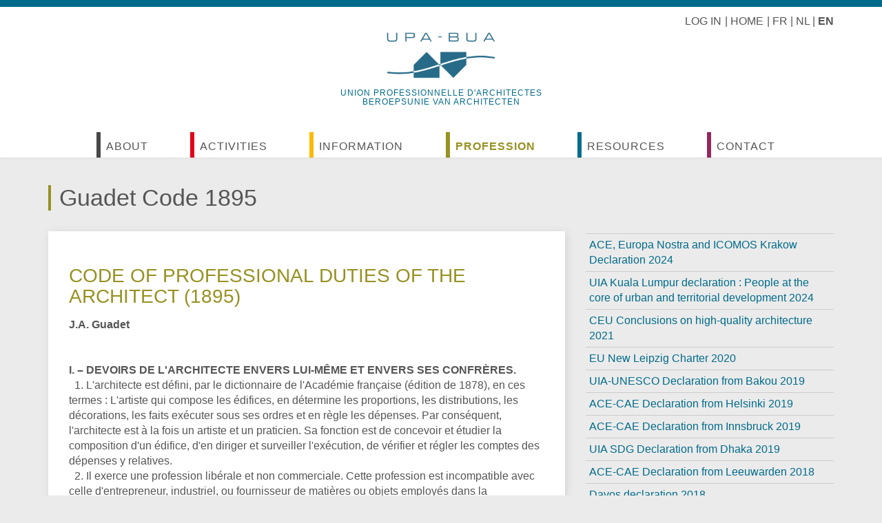

--- FILE ---
content_type: text/html; charset=UTF-8
request_url: https://upa-bua-arch.be/en/profession/le-cadre-professionnel-des-architectes/guadet-code-1895
body_size: 7096
content:

<!doctype html>
<html lang="en">

<head>

    <meta charset="utf-8">
    <meta http-equiv="X-UA-Compatible" content="IE=edge">
    <meta name="viewport" content="width=device-width, minimum-scale=1.0, maximum-scale=1.0, user-scalable=no">
    <title>Guadet Code 1895 – UPA-BUA</title>
    <meta name="description" content="">
    <meta name="keywords" content="">

    <meta property="og:site_name" content="UPA-BUA">
    <meta property="og:title" content="Guadet Code 1895">
    <meta property="og:description" content="">
    <meta property="og:type" content="website">
    <meta property="og:url" content="https://upa-bua-arch.be/en/profession/le-cadre-professionnel-des-architectes/guadet-code-1895">
    <meta property="og:image" content="">

    <!-- Favicons -->
    <link rel="apple-touch-icon" sizes="57x57" href="/apple-touch-icon-57x57.png">
    <link rel="apple-touch-icon" sizes="60x60" href="/apple-touch-icon-60x60.png">
    <link rel="apple-touch-icon" sizes="72x72" href="/apple-touch-icon-72x72.png">
    <link rel="apple-touch-icon" sizes="76x76" href="/apple-touch-icon-76x76.png">
    <link rel="apple-touch-icon" sizes="114x114" href="/apple-touch-icon-114x114.png">
    <link rel="apple-touch-icon" sizes="120x120" href="/apple-touch-icon-120x120.png">
    <link rel="apple-touch-icon" sizes="144x144" href="/apple-touch-icon-144x144.png">
    <link rel="apple-touch-icon" sizes="152x152" href="/apple-touch-icon-152x152.png">
    <link rel="apple-touch-icon" sizes="180x180" href="/apple-touch-icon-180x180.png">
    <link rel="icon" type="image/png" href="/favicon-32x32.png" sizes="32x32">
    <link rel="icon" type="image/png" href="/android-chrome-192x192.png" sizes="192x192">
    <link rel="icon" type="image/png" href="/favicon-96x96.png" sizes="96x96">
    <link rel="icon" type="image/png" href="/favicon-16x16.png" sizes="16x16">
    <link rel="manifest" href="/manifest.json">
    <link rel="mask-icon" href="/safari-pinned-tab.svg" color="#5bbad5">
    <meta name="msapplication-TileColor" content="#da532c">
    <meta name="msapplication-TileImage" content="/mstile-144x144.png">
    <meta name="theme-color" content="#ffffff">


    <link href="/css/public.css?id=06dddc44a8bede6a7631" rel="stylesheet">

    
    <script src="https://js.stripe.com/v3/"></script>

    <!--[if lt IE 9]>
    <script src="https://oss.maxcdn.com/html5shiv/3.7.2/html5shiv.min.js"></script>
    <script src="https://oss.maxcdn.com/respond/1.4.2/respond.min.js"></script>
    <![endif]-->

</head>

<body class="body-en body-page body-page-79 ">

    <a href="#content" class="skip-to-content">Skip to content</a>

        
        
            <header id="top" class="header-main">

                
                <div class="header-container">

                                            <nav class="nav-languages">
    <ul role="menu">
                    <li class="home-link" role="menuitem"><a href="/en/login">Log in</a></li>
                <li class="home-link" role="menuitem"><a href="/en">Home</a></li>
                <li class="" role="menuitem">
                        <a href="https://upa-bua-arch.be/fr/profession/le-cadre-professionnel-des-architectes/code-guadet-1895">fr</a>
                    </li>
                <li class="" role="menuitem">
                        <a href="https://upa-bua-arch.be/nl/het/het-beroepskader/guadet-code-1895">nl</a>
                    </li>
                <li class="active " role="menuitem">
                        <a href="https://upa-bua-arch.be/en/profession/le-cadre-professionnel-des-architectes/guadet-code-1895">en</a>
                    </li>
            </ul>
</nav>
                    
                    
                    <h1 class="logotitle">
                        <a href="https://upa-bua-arch.be/en">
                            <img src="https://upa-bua-arch.be/uploads/settings/upabua-logo.png" alt="UPA-BUA">
                        </a>
                        <span>
                            Union Professionnelle d'Architectes <br>
                            Beroepsunie Van Architecten                        </span>
                    </h1>

                    <button class="visible-xs-block btn btn-sm btn-offcanvas btn-offcanvas-open" data-toggle="offcanvas" id="btn-offcanvas-open">
                        <span class="fa fa-bars"></span>
                        <span class="sr-only">Show navigation</span>
                    </button>

                    <div class="sidebar-offcanvas">

                        <button type="button" class="visible-xs-block btn btn-sm btn-offcanvas btn-offcanvas-close" id="btn-offcanvas-close" data-toggle="offcanvas">
                            <span class="fa fa-close"></span>
                            <span class="sr-only">Toggle navigation</span>
                        </button>

                        <nav class="main-menu">
                            <ul class="nav-main" role="menu">
                    <li id="menuitem_7" class="menu-link menu-link-1" role="menuitem">
    <a href="https://upa-bua-arch.be/en/about"   class="dropdown-toggle" data-toggle="dropdown" >
                About
                    </a>
            <ul class="dropdown-menu">
                            <li id="menuitem_9" class="" role="menuitem">
    <a href="https://upa-bua-arch.be/en/about/l-action-de-l-upa-pour-la-profession"  >
                UPA-BUA actions for the profession
            </a>
    </li>
                            <li id="menuitem_10" class="" role="menuitem">
    <a href="https://upa-bua-arch.be/en/about/la-position-de-l-upa-au-sein-de-la-profession"  >
                Position of the UPA-BUA within the profession
            </a>
    </li>
                            <li id="menuitem_11" class="" role="menuitem">
    <a href="https://upa-bua-arch.be/en/about/le-fonctionnement-de-l-upa"  >
                Working of the UPA-BUA
            </a>
    </li>
                            <li id="menuitem_12" class="" role="menuitem">
    <a href="https://upa-bua-arch.be/en/about/l-organisation-de-l-upa"  >
                Organization of the UPA-BUA
            </a>
    </li>
                            <li id="menuitem_65" class="" role="menuitem">
    <a href="https://upa-bua-arch.be/en/about/the-upa-j-section"  >
                The UPA-J section
            </a>
    </li>
                    </ul>
    </li>
                    <li id="menuitem_8" class="menu-link menu-link-2" role="menuitem">
    <a href="https://upa-bua-arch.be/en/activities"   class="dropdown-toggle" data-toggle="dropdown" >
                Activities
                    </a>
            <ul class="dropdown-menu">
                            <li id="menuitem_41" class="" role="menuitem">
    <a href="https://upa-bua-arch.be/en/activities/upcoming-activities"  >
                Upcoming activities
            </a>
    </li>
                            <li id="menuitem_53" class="" role="menuitem">
    <a href="https://upa-bua-arch.be/en/activities/past-activities"  >
                Past Activities
            </a>
    </li>
                            <li id="menuitem_13" class="" role="menuitem">
    <a href="https://upa-bua-arch.be/en/activities/conferences-et-debats"  >
                Conferences and debates
            </a>
    </li>
                            <li id="menuitem_14" class="" role="menuitem">
    <a href="https://upa-bua-arch.be/en/activities/voyages-et-visites"  >
                Travels and visits
            </a>
    </li>
                            <li id="menuitem_15" class="" role="menuitem">
    <a href="https://upa-bua-arch.be/en/activities/architecture-one-profession-many-jobs"  >
                Architecture, one Profession, many jobs
            </a>
    </li>
                            <li id="menuitem_16" class="" role="menuitem">
    <a href="https://upa-bua-arch.be/en/activities/prix-van-hove"  >
                Van Hove Prize
            </a>
    </li>
                    </ul>
    </li>
                    <li id="menuitem_17" class="menu-link menu-link-3" role="menuitem">
    <a href="https://upa-bua-arch.be/en/informations"   class="dropdown-toggle" data-toggle="dropdown" >
                Information
                    </a>
            <ul class="dropdown-menu">
                            <li id="menuitem_52" class="" role="menuitem">
    <a href="https://upa-bua-arch.be/en/informations/news"  >
                News
            </a>
    </li>
                            <li id="menuitem_25" class="" role="menuitem">
    <a href="https://upa-bua-arch.be/en/informations/les-communiques-en-ligne-de-l-upa"  >
                On-line communication of the UPA-bUA
            </a>
    </li>
                            <li id="menuitem_26" class="" role="menuitem">
    <a href="https://upa-bua-arch.be/en/informations/le-bulletin-de-l-upa"  >
                The UPA-BUA Bulletin
            </a>
    </li>
                            <li id="menuitem_27" class="" role="menuitem">
    <a href="https://upa-bua-arch.be/en/informations/les-guides-et-vade-mecum-de-l-upa"  >
                Guides and vade-mecums of the UPA-BUA
            </a>
    </li>
                            <li id="menuitem_28" class="" role="menuitem">
    <a href="https://upa-bua-arch.be/en/conseils-aux-membres"  >
                Advising members
            </a>
    </li>
                    </ul>
    </li>
                    <li id="menuitem_18" class="menu-link menu-link-4 active" role="menuitem">
    <a href="https://upa-bua-arch.be/en/profession"   class="dropdown-toggle" data-toggle="dropdown" >
                Profession
                    </a>
            <ul class="dropdown-menu">
                            <li id="menuitem_21" class="active" role="menuitem">
    <a href="https://upa-bua-arch.be/en/profession/le-cadre-professionnel-des-architectes"  >
                Reference documents of the profession
            </a>
    </li>
                            <li id="menuitem_74" class="" role="menuitem">
    <a href="https://upa-bua-arch.be/en/profession/history-of-the-profession"  >
                History of the profession
            </a>
    </li>
                            <li id="menuitem_76" class="" role="menuitem">
    <a href="https://upa-bua-arch.be/en/profession/international-organisations-of-architects"  >
                International organizations of architects
            </a>
    </li>
                            <li id="menuitem_77" class="" role="menuitem">
    <a href="https://upa-bua-arch.be/en/profession/the-associative-structures-of-belgian-architects"  >
                The associative structures of Belgian architects
            </a>
    </li>
                            <li id="menuitem_79" class="" role="menuitem">
    <a href="https://upa-bua-arch.be/en/profession/relations-between-the-order-and-the-associative-world"  >
                Relations between the Order and the associative world
            </a>
    </li>
                            <li id="menuitem_80" class="" role="menuitem">
    <a href="https://upa-bua-arch.be/en/profession/important-personalities"  target="_blank"  >
                Important Personalities
            </a>
    </li>
                            <li id="menuitem_78" class="" role="menuitem">
    <a href="https://upa-bua-arch.be/en/profession/do-you-know-the-patron-saint-of-architects"  >
                Do you know the patron saint of architects?
            </a>
    </li>
                            <li id="menuitem_82" class="" role="menuitem">
    <a href="https://upa-bua-arch.be/en/profession/architecture-as-an-olympic-discipline"  >
                Architecture as an Olympic discipline
            </a>
    </li>
                    </ul>
    </li>
                    <li id="menuitem_19" class="menu-link menu-link-5" role="menuitem">
    <a href="https://upa-bua-arch.be/en/resources"   class="dropdown-toggle" data-toggle="dropdown" >
                Resources
                    </a>
            <ul class="dropdown-menu">
                            <li id="menuitem_45" class="" role="menuitem">
    <a href="https://upa-bua-arch.be/en/resources/resources-for-the-profession"  >
                Documents linked to activities
            </a>
    </li>
                            <li id="menuitem_64" class="" role="menuitem">
    <a href="https://upa-bua-arch.be/en/resources/useful-documents-for-the-professional"  >
                Useful documents for the professional
            </a>
    </li>
                            <li id="menuitem_75" class="" role="menuitem">
    <a href="https://upa-bua-arch.be/en/resources/pictures-of-visits-and-travels"  >
                Pictures of visits and travels
            </a>
    </li>
                            <li id="menuitem_24" class="" role="menuitem">
    <a href="https://upa-bua-arch.be/en/resources/le-bordereau-des-prix-unitaires"  >
                Construction cost handbook
            </a>
    </li>
                            <li id="menuitem_56" class="" role="menuitem">
    <a href="https://upa-bua-arch.be/en/resources/small-ads"  >
                Small ads
            </a>
    </li>
                    </ul>
    </li>
                    <li id="menuitem_2" class="menu-link menu-link-6" role="menuitem">
    <a href="https://upa-bua-arch.be/en/contact"   class="dropdown-toggle" data-toggle="dropdown" >
                Contact
                    </a>
            <ul class="dropdown-menu">
                            <li id="menuitem_36" class="" role="menuitem">
    <a href="https://upa-bua-arch.be/en/contact/contacts"  >
                Contact us
            </a>
    </li>
                            <li id="menuitem_42" class="" role="menuitem">
    <a href="https://upa-bua-arch.be/en/contact/membership"  >
                Membership
            </a>
    </li>
                    </ul>
    </li>
            </ul>
    

                        </nav>
                    </div>

                    
                </div>

            </header>

        
        <div class="content">

            
    
    <div class="row">

        <div class="col-sm-8 ">

            <div class="page-content page-content-green">

                <div class="page-content-heading">
                    <h2>Guadet Code 1895</h2>
                </div>

                <article class="page-content-article">
                    <h3>CODE OF <span class="tlid-translation translation" lang="en"><span title="">PROFESSIONAL DUTIES</span></span> OF THE ARCHITECT (1895)</h3>

<p><strong>J.A. Guadet</strong></p>

<p>&nbsp;</p>

<p><strong>I. – DEVOIRS DE L'ARCHITECTE ENVERS LUI-MÊME ET ENVERS SES CONFRÈRES.</strong><br />
&nbsp; 1. L'architecte est défini, par le dictionnaire de l'Académie française (édition de 1878), en ces termes : L'artiste qui compose les édifices, en détermine les proportions, les distributions, les décorations, les faits exécuter sous ses ordres et en règle les dépenses. Par conséquent, l'architecte est à la fois un artiste et un praticien. Sa fonction est de concevoir et étudier la composition d'un édifice, d'en diriger et surveiller l'exécution, de vérifier et régler les comptes des dépenses y relatives.<br />
&nbsp; 2. Il exerce une profession libérale et non commerciale. Cette profession est incompatible avec celle d'entrepreneur, industriel, ou fournisseur de matières ou objets employés dans la construction.<br />
Il est rétribué uniquement par les honoraires, à l'exclusion de toute autre source de bénéfices à l'occasion de ses travaux ou de l'exercice de son mandat. [...]<br />
&nbsp; 4. L'architecte, n'étant ni commerçant, ni agent d'affaires, s'interdit toute opération qui donnerait lieu à des remises ou commissions". […]</p>

<p>&nbsp;</p>

<p><strong>II. – DEVOIRS DE L'ARCHITECTES ENVERS SES CLIENTS.</strong><br />
&nbsp; 9. L'architecte consacre à son client :<br />
Le concours de tout son savoir et de son expérience dans l'étude des projets qu'il lui a demandées, dans la direction et la surveillance de ses travaux, ainsi que dans les avis ou conseils à lui donner ;<br />
Tout son dévouement à la défense des intérêts qu'il lui a confiés.<br />
&nbsp; 10. Toutefois, l'architecte ne se prête pas à des opérations, même exigées par le client, qui seraient de nature à léser les droits des tiers. [...]<br />
&nbsp; 11. Il avertit également son client lorsque celui-ci, par des modifications aux travaux prévus, s'expose à une augmentation de dépenses.<br />
&nbsp; 12. Il est rénuméré par son client, et par son client seul, au moyen d'honoraires. Ainsi, non seulement il ne reçoit aucune rénumération sous quelque forme que ce soit de la part d'entrepreneurs, fournisseurs, vendeurs ou acheteurs de terrains ou de propriétés bâties, ayant contracté ou pouvant contracter avec son client ; mais encore, lorsque la rénumération de son travail doit rester, en fin de compte, à la charge de tiers, les honoraires qui lui sont dus de ce chef sont soldés par son client, sauf à ce dernier à s'en faire remboursés par qui de droit.<br />
&nbsp; 13. Il remet à son client une expédition des plans, cahiers de charges et marchés ayant servi à la passation du contrat ; il reste en possession de ses minutes, ainsi que de toutes les études préparatoires et des détails d'exécution. Il remet également à son client les mémoires des entrepreneurs qu'il a vérifiés et réglés. [...]<br />
&nbsp; 15. L'architecte se récuse s'il est nommé expert dans une affaire où l'un de ses client est en cause. Il en est de même s'il a déjà émis un avis au sujet de l'affaire en litige. Lorsqu'il est désigné comme expert par son client, par exemple dans une question d'assurance, d'enregistrement, etc., il n'est plus mandataire de son client ; il n'est plus qu'expert. Quand il opère comme arbitre, ses obligations sont les mêmes.</p>

<p>&nbsp;</p>

<p><strong>III. – DEVOIRS DE L' ARCHITECTE ENVERS LES ENTREPRENEURS ET LE PERSONNEL DU BATIMENT.</strong><br />
&nbsp; 16. L'architecte emploie son autorité morale en vue de rendre aux ouvriers les travaux de leur profession le moins pénible possible, et d'assurer la bonne harmonie, la cordialité et l'honorabilité dans les rapports entre toutes les personnes occupées sur ses travaux.<br />
&nbsp; 17. Vis-à-vis des entrepreneurs ou des fournisseurs, l'architecte s'interdit de recevoir aucune remise, commission ou don, soit en argent, soit en nature, que ces entrepreneurs ou fournisseurs soient d'ailleurs employés ou non dans ses travaux.<br />
&nbsp; 18. L'architecte s'interdit également d'insérer dans les cahier de charges et marchés des entrepreneurs aucune clause astreignant ceux-ci à des dépenses envers lui, telles que remboursement de frais de déplacement, vacations, etc., ou allocation générale de frais généraux ou particuliers, à l'exception toutefois des frais de calques, autographie, expédition de cahiers des charges mis à la charge des entrepreneurs, et ce, à la condition expresse que cette clause figure dans le cahier des charges ou autre document connu et signé du client.<br />
&nbsp; 19. Il délivre à l'entrepreneur des propositions d'acomptes ou de soldes, d'après les conditions du marché, ou, en l'absence de marchés, d'après l'état d'avancement des travaux. Dans les travaux en règlement, il donne, sans déplacement de pièces, communication à l'entrepreneur de ses mémoires vérifiés et réglés ; il vérifie et règle ensuite ses réclamations, s'il en est produit. A moins d'une mission spéciale du client, il ne se charge pas des payements. [...]<br />
&nbsp; 21. L'architecte qui se fait entrepreneur ou commis d'entrepreneur, métreur, vérificateur, perd la qualité d'architecte.</p>

<p><br />
<em>Julien-Azaïs Guadet, Code des devoirs professionnels de l'architecte présenté au nom de la Société Centrale des Architectes Français (1), L'Architecture, n° 33, 17 août 1895, p. 288-289.<br />
(1) Au Congrès des architectes de 1895 à Paris.</em></p>

<p>&nbsp;</p>

<p>&nbsp;</p>

<p><em>source: <a href="http://academie-architecture.fr/">http://academie-architecture.fr/</a> (with special thanks to Curator P. Quintrand)</em></p>
                                    </article>

            </div>

        </div>

                <div class="page-children col-sm-4">
            <ul class="pages-list">
        <li id="page_213" class="">
    <a href="https://upa-bua-arch.be/en/profession/le-cadre-professionnel-des-architectes/ace-europa-nostra-and-icomos-krakow-declaration-2024">
        ACE, Europa Nostra and ICOMOS Krakow Declaration 2024
    </a>
            <ul>
                    </ul>
    </li>
        <li id="page_212" class="">
    <a href="https://upa-bua-arch.be/en/profession/le-cadre-professionnel-des-architectes/uia-kuala-lumpur-declaration-people-at-the-core-of-urban-and-territorial-development-2024">
        UIA Kuala Lumpur declaration : People at the core of urban and territorial development 2024
    </a>
            <ul>
                    </ul>
    </li>
        <li id="page_149" class="">
    <a href="https://upa-bua-arch.be/en/profession/le-cadre-professionnel-des-architectes/ceu-conclusions-on-high-quality-architecture-2021">
        CEU Conclusions on high-quality architecture 2021
    </a>
            <ul>
                    </ul>
    </li>
        <li id="page_150" class="">
    <a href="https://upa-bua-arch.be/en/profession/le-cadre-professionnel-des-architectes/eu-new-leipzig-charter-2020">
        EU New Leipzig Charter 2020
    </a>
            <ul>
                    </ul>
    </li>
        <li id="page_83" class="">
    <a href="https://upa-bua-arch.be/en/profession/le-cadre-professionnel-des-architectes/uia-unesco-declaration-from-bakou-2019">
        UIA-UNESCO Declaration from Bakou 2019
    </a>
            <ul>
                    </ul>
    </li>
        <li id="page_84" class="">
    <a href="https://upa-bua-arch.be/en/profession/le-cadre-professionnel-des-architectes/ace-cae-declaration-from-helsinki-2019">
        ACE-CAE Declaration from Helsinki 2019
    </a>
            <ul>
                    </ul>
    </li>
        <li id="page_78" class="">
    <a href="https://upa-bua-arch.be/en/profession/le-cadre-professionnel-des-architectes/ace-cae-declaration-from-innsbruck-2019">
        ACE-CAE Declaration from Innsbruck 2019
    </a>
            <ul>
                    </ul>
    </li>
        <li id="page_80" class="">
    <a href="https://upa-bua-arch.be/en/profession/le-cadre-professionnel-des-architectes/uia-sdg-declaration-from-dhaka-2019">
        UIA SDG Declaration from Dhaka 2019
    </a>
            <ul>
                    </ul>
    </li>
        <li id="page_75" class="">
    <a href="https://upa-bua-arch.be/en/profession/le-cadre-professionnel-des-architectes/ace-cae-declaration-from-leeuwarden-2018">
        ACE-CAE Declaration from Leeuwarden 2018
    </a>
            <ul>
                    </ul>
    </li>
        <li id="page_71" class="">
    <a href="https://upa-bua-arch.be/en/profession/le-cadre-professionnel-des-architectes/davos-declaration-2018">
        Davos declaration 2018
    </a>
            <ul>
                    </ul>
    </li>
        <li id="page_118" class="">
    <a href="https://upa-bua-arch.be/en/profession/le-cadre-professionnel-des-architectes/happy-frugality-manifesto-2018">
        Happy Frugality Manifesto 2018
    </a>
            <ul>
                    </ul>
    </li>
        <li id="page_152" class="">
    <a href="https://upa-bua-arch.be/en/profession/le-cadre-professionnel-des-architectes/ace-cae-recommendations-for-architectural-design-contests-adc-2017">
        ACE-CAE Recommendations for Architectural Design Contests (ADC) 2017
    </a>
            <ul>
                    </ul>
    </li>
        <li id="page_153" class="">
    <a href="https://upa-bua-arch.be/en/profession/le-cadre-professionnel-des-architectes/ace-cae-european-deontological-code-2016">
        ACE-CAE European Deontological Code 2016
    </a>
            <ul>
                    </ul>
    </li>
        <li id="page_115" class="">
    <a href="https://upa-bua-arch.be/en/profession/le-cadre-professionnel-des-architectes/coe-amendment-of-strasbourg-2016">
        CoE Amendment of Strasbourg 2016
    </a>
            <ul>
                    </ul>
    </li>
        <li id="page_119" class="">
    <a href="https://upa-bua-arch.be/en/profession/le-cadre-professionnel-des-architectes/manifesto-for-responsible-architecture-2015">
        UIA Manifesto for responsible architecture 2015
    </a>
            <ul>
                    </ul>
    </li>
        <li id="page_151" class="">
    <a href="https://upa-bua-arch.be/en/profession/le-cadre-professionnel-des-architectes/ace-cae-quality-charter-2009">
        ACE-CAE Quality Charter 2009
    </a>
            <ul>
                    </ul>
    </li>
        <li id="page_117" class="">
    <a href="https://upa-bua-arch.be/en/profession/le-cadre-professionnel-des-architectes/cue-conclusions-on-architecture-2008">
        CUE Conclusions on architecture 2008
    </a>
            <ul>
                    </ul>
    </li>
        <li id="page_147" class="">
    <a href="https://upa-bua-arch.be/en/profession/le-cadre-professionnel-des-architectes/icomos-declaration-of-quebec-2008">
        ICOMOS Declaration of Québec 2008
    </a>
            <ul>
                    </ul>
    </li>
        <li id="page_74" class="">
    <a href="https://upa-bua-arch.be/en/profession/le-cadre-professionnel-des-architectes/eu-charter-from-leipzig-2007">
        EU Charter from Leipzig 2007
    </a>
            <ul>
                    </ul>
    </li>
        <li id="page_148" class="">
    <a href="https://upa-bua-arch.be/en/profession/le-cadre-professionnel-des-architectes/coe-convention-of-faro-2005">
        CoE Convention of Faro 2005
    </a>
            <ul>
                    </ul>
    </li>
        <li id="page_122" class="">
    <a href="https://upa-bua-arch.be/en/profession/le-cadre-professionnel-des-architectes/ceu-council-resolution-of-on-architectural-quality-2001">
        CEU Council resolution of on architectural quality 2001
    </a>
            <ul>
                    </ul>
    </li>
        <li id="page_114" class="">
    <a href="https://upa-bua-arch.be/en/profession/le-cadre-professionnel-des-architectes/coe-florence-convention-2000">
        CoE Florence Convention 2000
    </a>
            <ul>
                    </ul>
    </li>
        <li id="page_73" class="">
    <a href="https://upa-bua-arch.be/en/profession/le-cadre-professionnel-des-architectes/charter-from-aalborg-1994">
        Charter from Aalborg 1994
    </a>
            <ul>
                    </ul>
    </li>
        <li id="page_210" class="">
    <a href="https://upa-bua-arch.be/en/profession/le-cadre-professionnel-des-architectes/unesco-the-nara-document-on-authenticity-1994">
        UNESCO The NARA document on authenticity 1994
    </a>
            <ul>
                    </ul>
    </li>
        <li id="page_82" class="">
    <a href="https://upa-bua-arch.be/en/profession/le-cadre-professionnel-des-architectes/icomos-charter-from-washington-1987">
        ICOMOS Charter from Washington 1987
    </a>
            <ul>
                    </ul>
    </li>
        <li id="page_113" class="">
    <a href="https://upa-bua-arch.be/en/profession/le-cadre-professionnel-des-architectes/coe-granada-convention-1985">
        CoE Granada Convention 1985
    </a>
            <ul>
                    </ul>
    </li>
        <li id="page_81" class="">
    <a href="https://upa-bua-arch.be/en/profession/le-cadre-professionnel-des-architectes/icomos-ifla-charter-from-florence-1982">
        ICOMOS-IFLA Charter from Florence 1982
    </a>
            <ul>
                    </ul>
    </li>
        <li id="page_145" class="">
    <a href="https://upa-bua-arch.be/en/profession/le-cadre-professionnel-des-architectes/declaration-of-amsterdam-1975">
        Declaration of Amsterdam 1975
    </a>
            <ul>
                    </ul>
    </li>
        <li id="page_144" class="">
    <a href="https://upa-bua-arch.be/en/profession/le-cadre-professionnel-des-architectes/coe-european-charter-of-the-architectural-heritage-1975">
        CoE European Charter of the Architectural Heritage 1975
    </a>
            <ul>
                    </ul>
    </li>
        <li id="page_70" class="">
    <a href="https://upa-bua-arch.be/en/profession/le-cadre-professionnel-des-architectes/convention-protection-of-the-world-cultural-and-natural-heritage-1972">
        Convention Protection of the World Cultural and Natural Heritage 1972
    </a>
            <ul>
                    </ul>
    </li>
        <li id="page_69" class="">
    <a href="https://upa-bua-arch.be/en/profession/le-cadre-professionnel-des-architectes/icomos-venice-charter-1964">
        ICOMOS Venice Charter 1964
    </a>
            <ul>
                    </ul>
    </li>
        <li id="page_146" class="">
    <a href="https://upa-bua-arch.be/en/profession/le-cadre-professionnel-des-architectes/fab-professional-rights-and-obligations-minimum-fee-scale-1934">
        FAB Professional rights and Obligations, Minimum Fee Scale 1934
    </a>
            <ul>
                    </ul>
    </li>
        <li id="page_120" class="">
    <a href="https://upa-bua-arch.be/en/profession/le-cadre-professionnel-des-architectes/code-of-honor-fab-1931">
        FAB Code of Honor 1931
    </a>
            <ul>
                    </ul>
    </li>
        <li id="page_68" class="">
    <a href="https://upa-bua-arch.be/en/profession/le-cadre-professionnel-des-architectes/athens-charter-1931">
        Athens Charter 1931
    </a>
            <ul>
                    </ul>
    </li>
        <li id="page_79" class="active">
    <a href="https://upa-bua-arch.be/en/profession/le-cadre-professionnel-des-architectes/guadet-code-1895">
        Guadet Code 1895
    </a>
            <ul>
                    </ul>
    </li>
        <li id="page_214" class="">
    <a href="https://upa-bua-arch.be/en/profession/le-cadre-professionnel-des-architectes/code-of-hammurabi-1-750-bc">
        Code of Hammurabi 1.750 BC
    </a>
            <ul>
                    </ul>
    </li>
    </ul>
        </div>
        
    </div>



                        <a href="#top" class="anchor-top smooth-scroll">
                <span class="fa fa-chevron-up"></span>
            </a>
            
        </div>

                    <footer class="footer-main">
                <nav class="nav-footer" role="navigation">
                    <ul class="" role="menu">
                    <li id="menuitem_3" class="" role="menuitem">
    <a href="https://upa-bua-arch.be/en/contact/contacts"  >
                Contact
            </a>
    </li>
                    <li id="menuitem_4" class="" role="menuitem">
    <a href="https://upa-bua-arch.be/en/terms-of-use"  >
                Terms of use
            </a>
    </li>
            </ul>
    

                </nav>
            </footer>
        
    </div>

    
    <script>window.TypiCMS = window.TypiCMS || {};TypiCMS._token = "AinTifboKffEOSBX3DfddEIFZIvPlM7k2WuxYASR";TypiCMS.encrypted_token = "[base64]";TypiCMS.locales = {"fr":{"short":"fr","long":"Fran\u00e7ais"},"nl":{"short":"nl","long":"N\u00e9erlandais"},"en":{"short":"en","long":"Anglais"},"all":{"short":"all","long":"global.languages.all"}};TypiCMS.stripe_key = "";</script>
    <script src="/js/public.js?id=2d95ee23c71cd109d004"></script>

    
    
</body>

</html>
